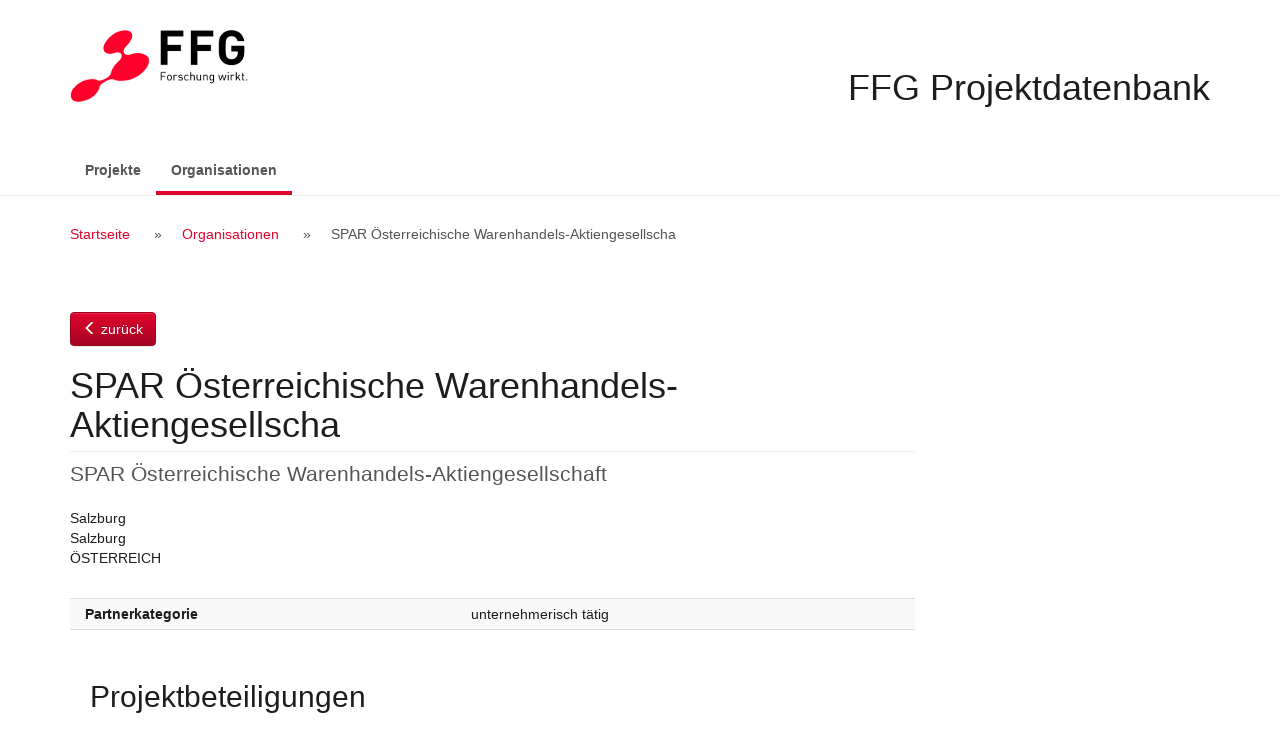

--- FILE ---
content_type: text/html; charset=UTF-8
request_url: https://projekte.ffg.at/partner/2255
body_size: 13700
content:
<!DOCTYPE html>
<html lang="de">
  <head>
    <meta charset="UTF-8" />
    <meta http-equiv="X-UA-Compatible" content="IE=edge">
    <meta name="viewport" content="width=device-width, initial-scale=1">
    <meta name="description" content="">
    <meta name="author" content="">
    <title>SPAR Österreichische Warenhandels-Aktiengesellscha</title>
                <link rel="stylesheet" href="/css/bootstrap-datepicker3.min.css">
    <link rel="stylesheet" href="/css/font-awesome.min.css">
    <link rel="stylesheet" href="/css/jquery-ui.min.css">
    <link rel="stylesheet" href="/css/styles.css">
    <!-- HTML5 shim and Respond.js for IE8 support of HTML5 elements and media queries -->
    <!--[if lt IE 9]>
      <script src="/js/html5shiv.min.js"></script>
      <script src="/js/respond.min.js"></script>
    <![endif]-->
        <link rel="icon" type="image/x-icon" href="/favicon.ico" />
		<!-- etracker code 6.0 -->
		<script type="text/javascript">
		// var et_pagename = "";
		var et_areas = "projektdatenbank/extern";
		var et_proxy_redirect = "\/\/trx01.ffg.at";
		</script>
		<script id="_etLoader" type="text/javascript" charset="UTF-8" data-block-cookies="true" data-secure-code="NU3hEK" data-cookie-lifetime="13" src="//trx01.ffg.at/code/e.js" async></script>
		<!-- etracker code 6.0 end -->
  </head>
  <body>
          <a class="sr-only sr-only-focusable" href="#content">Zum Inhalt</a>
        <div id="wrap">
      <div id="inner">
        <header id="header">
          <div class="container">
            <img src="/images/ffg-logo.png" alt="FFG - Österreichische Forschungsförderungsgesellschaft" title="Logo FFG Österreichische Forschungsförderungsgesellschaft" />
            <h1>FFG Projektdatenbank</h1>
          </div>
        </header>
                  <nav class="navbar navbar-default">
  <div class="container">
    <div class="navbar-header">
      <button type="button" class="navbar-toggle collapsed" data-toggle="collapse" data-target="#bs-example-navbar-collapse-1" aria-expanded="false">
        <span class="sr-only">Navigation ein-/ausschalten</span>
        <span class="icon-bar"></span>
        <span class="icon-bar"></span>
        <span class="icon-bar"></span>
      </button>
      <a class="navbar-brand visible-xs-block" href="/projekt">FFG Projektdatenbank</a>


    </div>
    <!-- Collect the nav links, forms, and other content for toggling -->
    <div class="collapse navbar-collapse" id="bs-example-navbar-collapse-1">
      <ul class="nav navbar-nav">
                  <li><a href="/projekt">Projekte</a></li>
                          <li class="active"><a href="/partner/">Organisationen <span class="sr-only">(aktiv)</span></a></li>
              </ul>
          </div><!-- /.navbar-collapse -->
  </div><!-- /.container -->
</nav>
        
                  <div class="breadcrumb">
            <div class="container">
              <h2 class="sr-only">Breadcrumb Navigation</h2>
              <ol>
                  <li><a href="/">Startseite</a></li>
  <li><a href="/partner/">Organisationen</a></li>
  <li>SPAR Österreichische Warenhandels-Aktiengesellscha</li>
              </ol>
            </div>
          </div>
        
        <div id="content">
          <!-- errors go here -->                                        <div class="container">
  <div id="page">
    <article id="main">
      <p class="btn-holder backlink"><a href="/partner/" class="btn btn-primary backlink"><span class="glyphicon glyphicon-menu-left"></span> zurück</a></p>
      <h1 class="page-title partner">SPAR Österreichische Warenhandels-Aktiengesellscha</h1>
      <p class="lead">SPAR Österreichische Warenhandels-Aktiengesellschaft</p>

      <div class="adresse">
                        Salzburg        <br/>        Salzburg<br/>        ÖSTERREICH<br/>      </div>
 
      <div class="table-responsive">
        <table class="facts">
          <tbody>
            <tr>
              <th>Partnerkategorie</th>
              <td>unternehmerisch tätig</td>
            </tr>
                                              </tbody>
        </table>

    <div class="col-sm-12">
                    <h2>Projektbeteiligungen</h2>
                                  <h3>Als Partner</h3>
          <div class="liste">
                                    <div class="item selected">
    <div class="check"><label class="sr-only" for="projekt-3323904">Projekt auswählen</label><input id="projekt-3323904" class="project-selector" type="checkbox" value="3323904"></div>
    <div class="text">
      <div class="title">
        <h3><a href="/projekt/3323904">COGNITUS</a></h3>
        <div class="meta">
          <span class="status"><span class="glyphicon glyphicon-check"></span> abgeschlossen</span>
          <span class="date">2019-2022</span>
        </div>
      </div>
      <div class="lead">Generic Building Blocks for Explainable Deep Learning Based Outage Predictions</div>
      <div class="synopsis">Aktuelle Entwicklungen im Bereich Deep Learning und deren erfolgreiche praktische Anwendung in unterschiedlichen Anwendungen (z.B.: Bildklassifikation) suggerieren, dass diese Methoden auch zur Prognose von Maschinenausfällen herangezogen werden können. In den Bereichen Produktion und Logistik, welche…</div>
    </div>
  </div> 
                                    <div class="item selected">
    <div class="check"><label class="sr-only" for="projekt-4088480">Projekt auswählen</label><input id="projekt-4088480" class="project-selector" type="checkbox" value="4088480"></div>
    <div class="text">
      <div class="title">
        <h3><a href="/projekt/4088480">Station4All</a></h3>
        <div class="meta">
          <span class="status"><span class="glyphicon glyphicon-check"></span> abgeschlossen</span>
          <span class="date">2021-2023</span>
        </div>
      </div>
      <div class="lead">Integration von ÖV-Stationen in die Abläufe des täglichen Lebens zur Stärkung der gleichberechtigten Mobilität</div>
      <div class="synopsis">Aus umwelt- und sozialpolitischen Gründen sind eine Angebots- und Qualitätssteigerung des öffentlichen Verkehrs (ÖV) v.a. in peripheren ländlichen Regionen erforderlich, die eine vermehrte Inanspruchnahme des umweltschonenden ÖVs erwarten lassen und eine wesentliche Basis zur Schaffung einer gleichberechtigten…</div>
    </div>
  </div> 
                                    <div class="item selected">
    <div class="check"><label class="sr-only" for="projekt-3051082">Projekt auswählen</label><input id="projekt-3051082" class="project-selector" type="checkbox" value="3051082"></div>
    <div class="text">
      <div class="title">
        <h3><a href="/projekt/3051082">MEGAWATT-LOGISTICS</a></h3>
        <div class="meta">
          <span class="status"><span class="glyphicon glyphicon-check"></span> abgeschlossen</span>
          <span class="date">2018-2022</span>
        </div>
      </div>
      <div class="lead">Electric truck fleet - field test and optimising charging infrastructure investment with power demand on MEGAWATT scale</div>
      <div class="synopsis">„Jeder will mehr eLKWs auf der Straße sehen, aber niemand weiß wie wir dorthin kommen“ - Logistikmanager

Die Umstellung von Diesel-Flotten auf elektrische Flotten im Bereich der schweren Nutzfahrzeuge stellt für Logistikunternehmen eine der größten Herausforderungen der letzten 50 Jahre dar. Derzeit…</div>
    </div>
  </div> 
                                    <div class="item selected">
    <div class="check"><label class="sr-only" for="projekt-4238672">Projekt auswählen</label><input id="projekt-4238672" class="project-selector" type="checkbox" value="4238672"></div>
    <div class="text">
      <div class="title">
        <h3><a href="/projekt/4238672">BuildReUse</a></h3>
        <div class="meta">
          <span class="status"><span class="glyphicon glyphicon-check"></span> abgeschlossen</span>
          <span class="date">2022-2024</span>
        </div>
      </div>
      <div class="lead">100% Re-Use und Recycling bei Gebäuden mit kurzen Nutzungszyklen</div>
      <div class="synopsis">Ausgangssituation, Problematik und Motivation zur Durchführung des F&amp;E-Projekts
Das global begrenzte Vorhandensein von Primär-Ressourcen macht Wiederverwendung (Re-Use) im Baugewerbe notwendig und sinnvoll. Die Weiterverwendung von Ressourcen schützt Ökosysteme in den Abbaugebieten von Primärressourcen,…</div>
    </div>
  </div> 
                                    <div class="item selected">
    <div class="check"><label class="sr-only" for="projekt-5127180">Projekt auswählen</label><input id="projekt-5127180" class="project-selector" type="checkbox" value="5127180"></div>
    <div class="text">
      <div class="title">
        <h3><a href="/projekt/5127180">Fair Play</a></h3>
        <div class="meta">
          <span class="status"><span class="glyphicon glyphicon-refresh"></span> laufend</span>
          <span class="date">2024-2026</span>
        </div>
      </div>
      <div class="lead">Aufbau eines Innovationsnetzwerks zur Mobbing-Prävention bei Lehrlingen</div>
      <div class="synopsis">Der Lehrlingsmangel in Österreich ist ein vielschichtiges Problem, laut WKO können mit Stand 2023 über 14.000 Lehrstellen nicht besetzt werden. Umso wichtiger erscheint es, eine positive und unterstützende Arbeitsumgebung zu schaffen. Doch diese ist für angehende Lehrlinge nicht selbstverständlich.…</div>
    </div>
  </div> 
                                    <div class="item selected">
    <div class="check"><label class="sr-only" for="projekt-5130192">Projekt auswählen</label><input id="projekt-5130192" class="project-selector" type="checkbox" value="5130192"></div>
    <div class="text">
      <div class="title">
        <h3><a href="/projekt/5130192">RetailTechNet</a></h3>
        <div class="meta">
          <span class="status"><span class="glyphicon glyphicon-refresh"></span> laufend</span>
          <span class="date">2024-2025</span>
        </div>
      </div>
      <div class="lead">Retail Technology Network: Transformation des stationären Handels</div>
      <div class="synopsis">Das Projekt &quot;RetailTechNet&quot; ist eine umfassende Initiative, die darauf abzielt, den Einzelhandel durch gezielte Schulungsmaßnahmen, wissenschaftliche Begleitung und die Integration von Erkenntnissen in die Hochschullehre für die digitale Zukunft zu stärken. In einer Zeit, in der der Einzelhandel einen…</div>
    </div>
  </div> 
                                    <div class="item selected">
    <div class="check"><label class="sr-only" for="projekt-4141460">Projekt auswählen</label><input id="projekt-4141460" class="project-selector" type="checkbox" value="4141460"></div>
    <div class="text">
      <div class="title">
        <h3><a href="/projekt/4141460">APPETITE</a></h3>
        <div class="meta">
          <span class="status"><span class="glyphicon glyphicon-refresh"></span> laufend</span>
          <span class="date">2022-2025</span>
        </div>
      </div>
      <div class="lead">AI-driven collaborative supply and demand matching platform for food waste reduction in the perishable food supply chain</div>
      <div class="synopsis">Motivation: Lebensmittelverschwendung ist eine der größten Herausforderungen unserer Zeit, die ökonomische, ökologische und soziale Probleme verursacht. Weltweit werden jährlich 1,3 Milliarden Tonnen essbarer Lebensmittel im Einzelhandel und beim Konsum verschwendet (FAO 2021). Rund 20 % entstehen in…</div>
    </div>
  </div> 
                        <div class="liste-actions">                                                                                                              
  <ul class="selection">
    <li class="selection-count">Keine Projekte ausgewählt.</li>
    <li class="select-all"><a href=""><span class="glyphicon glyphicon-check"></span> Alle auswählen</a></li>
    <li class="select-none" style="display:none"><a href=""><span class="glyphicon glyphicon-remove"></span> Keine auswählen</a></li>
  </ul>
  <div class="pull-right">
    <button class="btn btn-primary select-export" id="select-export-excel" disabled><i class="fa fa-file-excel-o"></i> als Excel exportieren</button>
    <button class="btn btn-primary select-export" id="select-export-pdf" disabled><i class="fa fa-file-pdf-o"></i> als PDF exportieren</button>
  </div>
</div>

<form id="excel_export" action="/projekt/excel" method="post"></form>

          </div>
                    <p class="btn-holder backlink"><a href="/partner/" class="btn btn-primary backlink"><span class="glyphicon glyphicon-menu-left"></span> zurück</a></p>
    </div>
  </div>
  </article>

  
</div>
        </div>
      </div>
    </div>
          <footer id="footer">                                                                                                                                          
  <div class="container">
    <div class="copyright">Copyright © 2015 - 2026 | FFG - Die Österreichische Forschungsförderungsgesellschaft. | <a href="https://www.ffg.at/erklaerung-zur-barrierefreiheit">Barrierefreiheit</a> | <a href="https://www.ffg.at/impressum">Impressum</a>
    </div>
  </div>
</footer>
                    <script src="/js/jquery.min.js"></script>
      <script src="/js/jquery-ui.min.js"></script>
      <script>
        var projekte_pdf = "/projekt/pdf",
            projekte_excel = "/projekt/excel";
            ajax_ausschreibungen = "/ajax/ausschreibungen";
      </script>
      <script src="/js/bootstrap.min.js"></script>
      <script src="/js/bootstrap-datepicker.min.js"></script>
      <script src="/js/bootstrap-datepicker.de.min.js"></script>
      <script src="/js/bootstrap-select.min.js"></script>
      <script src="/js/defaults-de_DE.min.js"></script>
      <script src="/js/script.js"></script>
      </body>
</html>
